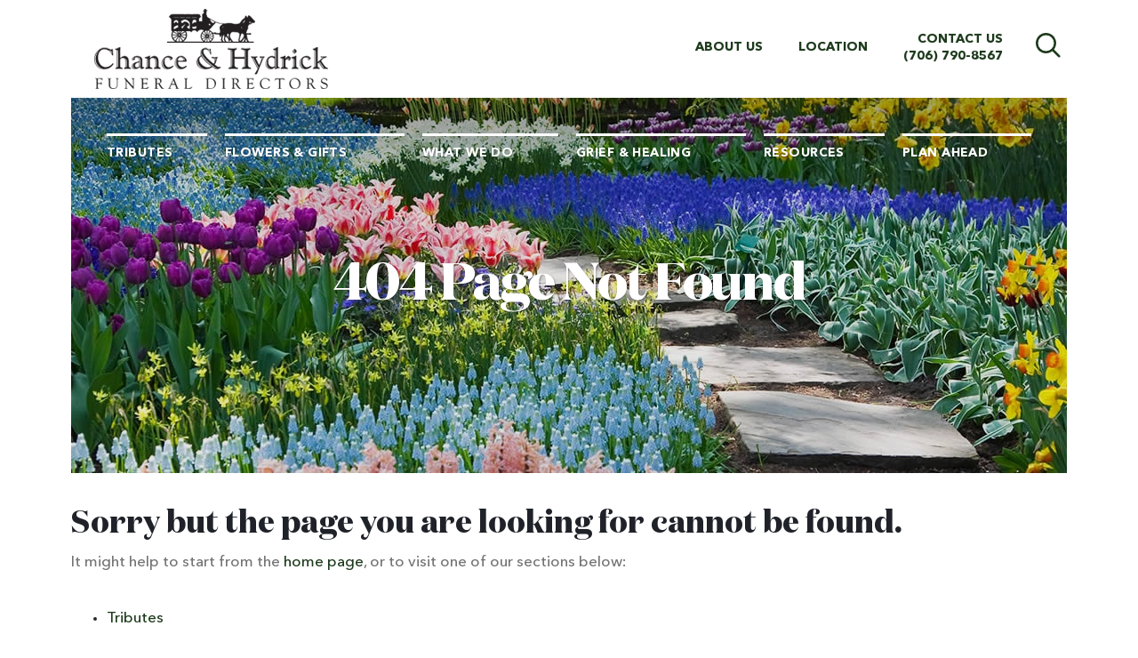

--- FILE ---
content_type: text/css; charset=utf-8
request_url: https://cdn.f1connect.net/cdn/14859D-Wzo/layout/custom/skin.min.css
body_size: 2724
content:
#TributeSuggestions ul span,#service-selector .mfp-close:hover,.block.find-tributes .block-content .input-search .input-group-btn .btn,.blog-posts .blog-post .post-title,.input-search .input-group-btn .btn,.internal-menu .nav li a:hover,.internal-menu .nav li.active a,.internal-menu .nav li:active,.internal-menu .okayNav .okayNav__nav--invisible li.active a,.internal-menu .okayNav .okayNav__nav--invisible li.active a:hover,.link,.link:active,.link:hover,.marker-icon,.merchandise .custom-list .item .item-title,.overview .overview-content li .summary h4,.overview .overview-content li .summary h4 .link,.overview .overview-content li .summary h4 a,.overview-item .summary h4,.overview-item .summary h4 .link,.overview-item .summary h4 a,.page-not-found ul li a:hover,.page-not-found ul li.active a,.ppf__paginator__button,.ppf__steps__list .ppf__steps__step.ppf__steps__step--active a span,.template-footer .copyright a,.template-footer .social .circle .front span,.text-primary,.tributes3__view-details:hover,.valued-staff h3,.widget-helpful-links .custom-list .item .item-title,.widget.widget--upcoming-tribute-services .upcoming-tribute-services__fake-link,a,a:active,a:hover,body.obituaries-search .obituary-search-wrapper .input-search .input-group-btn .btn,button.mfp-arrow,header.template-header .header-top .subnav ul li a,header.template-header .header-top .subnav ul li button,header.template-header.multiple-phones .header-top .subnav li.website-phone-dropdown span.call-us{color:#1e3a1d}@media (max-width:767px){.pagination>li.active a,.pagination>li.active a:hover{color:#1e3a1d}}.page-content .widget.quote blockquote:before{color:#53A050}#ObitSuggestions ul li.selected,#TributeSuggestions ul li.selected,#service-selector .ss-controls .ss-pager ul li a span,#service-selector .ss-controls .ss-slider-wrapper .slider .slider-handle,#suggestions ul li.selected,.block.blog .block-content,.block.find-tributes .block-content,.block.find-tributes .block-content .input-search .input-group-btn .btn:hover,.btn-default,.btn-plyr-play,.btn-primary:active,.btn-primary:hover,.event-detail .registration-wrapper .registration__subtitle,.event-detail .registration-wrapper .registration__title,.form-control-input input[type=file]:hover+.btn-primary,.input-search .input-group-btn .btn:hover,.internal-menu .okayNav .okayNav__nav--invisible li a:hover,.marker-icon-alt:after,.mfp-close-btn-in button.mfp-close,.modal-callus .modal-callus-header,.owl-theme .owl-controls .owl-pagination .owl-page.active span,.page-content .widget.quote,.ppf .page-intro-token code,.ppf__steps__list .ppf__steps__step a:hover:after,.ppf__steps__list .ppf__steps__step.ppf__steps__step--active a:after,.radio-custom input[type=radio]:checked+label:after,.remove-subscription-wrapper .three-bounce>div,.select2-results .select2-highlighted,.template-header .navbar-toggle .icon-bar,.template-header .template-header-mobile-bar,.template-header-sub .header-sub-wrapper,.three-bounce>div,.translatorbar-wrapper .translatorbar-container,.translatorbar-wrapper a.translatorbar-open,.tributes3__profile:hover,.widget.widget-custom-form.wrapped-form form .wrapped-form__title,body.obituaries-search .obituary-search-wrapper .alphabet ol li a:hover,body.obituaries-search .obituary-search-wrapper .alphabet ol li.active a,body.obituaries-search .obituary-search-wrapper .input-search .input-group-btn .btn:active,body.obituaries-search .obituary-search-wrapper .input-search .input-group-btn .btn:hover,body.obituaries-search .obituary-search-wrapper .search-form,button.mfp-close,header.template-header .header-search,header.template-header .navbar-side,header.template-header .navbar-side .mobile-main-nav ul li a,header.template-header.multiple-phones .header-top .subnav li.website-phone-dropdown ul,html.not-mobile-device .widget .page__link__wrapper .page__link:hover .btn-primary{background-color:#1e3a1d}.btn-plyr-play--parent:hover .btn-plyr-play,.btn-plyr-play:hover{background-color:#305C2E}.marker-icon-alt{background:rgba(30, 58, 29, 0.5)}.btn-primary:active,.btn-primary:hover,.callout-box .videoplayer-wrapper:active,.callout-box .videoplayer-wrapper:hover,.event-detail .registration-wrapper,.form-control-input input[type=file]:hover+.btn-primary,.form-control:focus,.form-control:focus+.input-group-addon,.has-error .form-control:focus,.has-error .form-control:focus+.input-group-addon,.has-success .form-control:focus,.has-success .form-control:focus+.input-group-addon,.select2-container-active .select2-choice,.select2-container-active .select2-choices,.select2-drop-active,.select2-drop.select2-drop-above.select2-drop-active,.select2-dropdown-open.select2-drop-above .select2-choice,.translatorbar-wrapper a.translatorbar-open,.widget.widget-custom-form.wrapped-form,html.not-mobile-device .widget .page__link__wrapper .page__link:hover .btn-primary{border-color:#1e3a1d}.form-group--file:focus-within .form-control.file-preview{border-color:#1e3a1d}.input-search .form-control::-webkit-input-placeholder{color:#1e3a1d}.input-search .form-control::-moz-placeholder{color:#1e3a1d}.input-search .form-control:-ms-input-placeholder{color:#1e3a1d}.checkbox-custom input[type=checkbox]:checked+label:after{color:#1e3a1d}.input-search .input-group-btn .btn:hover,header.template-header .header-search .search-close{-webkit-text-stroke:2px #1e3a1d}.internal-menu,header.template-header.multiple-phones .header-top .subnav li.website-phone-dropdown ul:before{border-bottom-color:#1e3a1d}.block.find-tributes .block-content .input-search .form-control::-webkit-input-placeholder{color:#1e3a1d}.block.find-tributes .block-content .input-search .form-control::-moz-placeholder{color:#1e3a1d}.block.find-tributes .block-content .input-search .form-control:-ms-input-placeholder{color:#1e3a1d}.block.find-tributes .block-content .input-search .input-group-btn .btn:hover{-webkit-text-stroke:2px #1e3a1d}.mfp-close-btn-in button.mfp-close,.owl-theme .owl-controls .owl-pagination .owl-page span,button.mfp-close{border-color:#1e3a1d}#image-cropper .cropit-image-zoom-input::-moz-range-thumb:hover,#image-cropper .cropit-image-zoom-input::-webkit-slider-thumb:hover{background:#1e3a1d}body.obituaries-search .obituary-search-wrapper .input-search .input-group-btn .btn:active i,body.obituaries-search .obituary-search-wrapper .input-search .input-group-btn .btn:hover i{-webkit-text-stroke:4px #1e3a1d}#TributeSuggestions ul,#suggestions ul{border-bottom-color:#1e3a1d;border-left-color:#1e3a1d;border-right-color:#1e3a1d}@media (max-width:767px){body.obituaries-search .obituary-search-wrapper .input-search .input-group-btn .btn:active i,body.obituaries-search .obituary-search-wrapper .input-search .input-group-btn .btn:hover i{-webkit-text-stroke:2px #1e3a1d}}.mfp-close-btn-in button.mfp-close:active,.mfp-close-btn-in button.mfp-close:hover,button.mfp-close:active,button.mfp-close:hover{background:#0C180C;border-color:#0C180C}.block.blog .posted-at{background:#0C180C}header.template-header .header-search .search-area .form-control::placeholder{color:#0C180C}header.template-header .header-search .search-close:hover{color:#0C180C;border-color:#0C180C}header.template-header .navbar-side .mobile-main-nav ul li a.active{background:#193018}header.template-header .navbar-side .mobile-main-nav ul li a.active:hover,header.template-header .navbar-side .mobile-main-nav ul li a:hover{background:#132613}.text-primary,.valued-staff h3,header.template-header .header-top .subnav ul li a{-webkit-text-stroke:0.5px rgba(30, 58, 29, 0.2)}#suggestions ul a,.block-style-1 .block-content .block-link a:hover,.block-style-1 .block-content .view-more:hover,.btn-outline:active,.btn-outline:hover,.template-header-sub .btn-store:hover,.testimonials-wrapper .testimonial-box blockquote:before,header.template-header .header-bottom .main-nav ul li a:active,header.template-header .header-bottom .main-nav ul li a:hover{color:#b79357}.btn-default:active,.btn-default:hover,.btn-primary,.template-header-sub .btn-store,.template-header-sub .main-nav ul li.nav-item a:hover{background-color:#b79357}.block-style-1 .block-content .block-link a:hover,.block-style-1 .block-content .view-more:hover,.btn-default:active,.btn-default:hover,.btn-outline:active,.btn-outline:hover,.btn-primary,.template-header-sub .btn-store{border-color:#b79357}header.template-header .header-bottom .main-nav ul li a:active,header.template-header .header-bottom .main-nav ul li a:hover{border-top-color:#b79357}@media (max-width:480px){.module-obit-search .input-search .btn:hover{-webkit-text-stroke:1px #b79357}}.bootstrap-datetimepicker-widget table td span.active,.bootstrap-datetimepicker-widget table td.active,.bootstrap-datetimepicker-widget table td.active:hover{background:#1e3a1d}.bootstrap-datetimepicker-widget table td.today:before{border-bottom-color:#1e3a1d}.plyr--full-ui input[type=range]{color:#1e3a1d}.plyr .plyr__control--overlaid,.plyr .plyr__control--overlaid:focus,.plyr--audio .plyr__control.plyr__tab-focus,.plyr--audio .plyr__control:hover,.plyr--audio .plyr__control[aria-expanded=true],.plyr--video .plyr__control.plyr__tab-focus,.plyr--video .plyr__control:hover,.plyr--video .plyr__control[aria-expanded=true]{background:#1e3a1d}.plyr .plyr__control--overlaid:hover{background:#2A5229}.event__other__wrapper .event__other__content:hover,.radio-btn input[type=radio]:checked+label{background:#1e3a1d;border-color:#1e3a1d}.ppf__paginator__button:not([disabled]):hover{color:#305C2E}.pagination>.active>a,.pagination>.active>a:hover,.pagination>.active>span,.pagination>.active>span:hover,.pagination>li:first-child>a,.pagination>li:last-child>a{background-color:#b79357;border-color:#b79357}.pagination>li>a:hover,.pagination>li>span:hover{background-color:#1e3a1d;border-color:#1e3a1d}.footer-locations--explore__panel__header__title,.footer-locations--explore__popup__close:hover,.location__text--directions a,.location__text--directions a:active,.location__text--directions a:hover,.location__text--directions a:visited{color:#1e3a1d}.footer-locations__carousel .owl-page span{border-color:#1e3a1d}.footer-locations__carousel .owl-page.active span{border-color:#1e3a1d;background-color:#1e3a1d}@media (min-width:768px){.footer-locations__carousel__location__wrapper.active .footer-locations__carousel__location{background:#1e3a1d}}.footer-locations__header .btn-outline:hover{background-color:#1e3a1d;border-color:#1e3a1d}@media (min-width:992px){html.has-sticky-header body:not(.obituaries-main) header.template-header.sticky .header-bottom .main-nav ul li a{border-top-color:#1e3a1d}html.has-sticky-header body:not(.obituaries-main) header.template-header.sticky .header-bottom .main-nav ul li a:hover{color:#1e3a1d}}.btn-play{background-color:#1e3a1d}.btn-play--parent:hover .btn-play,.btn-play:hover{background-color:#305C2E}
